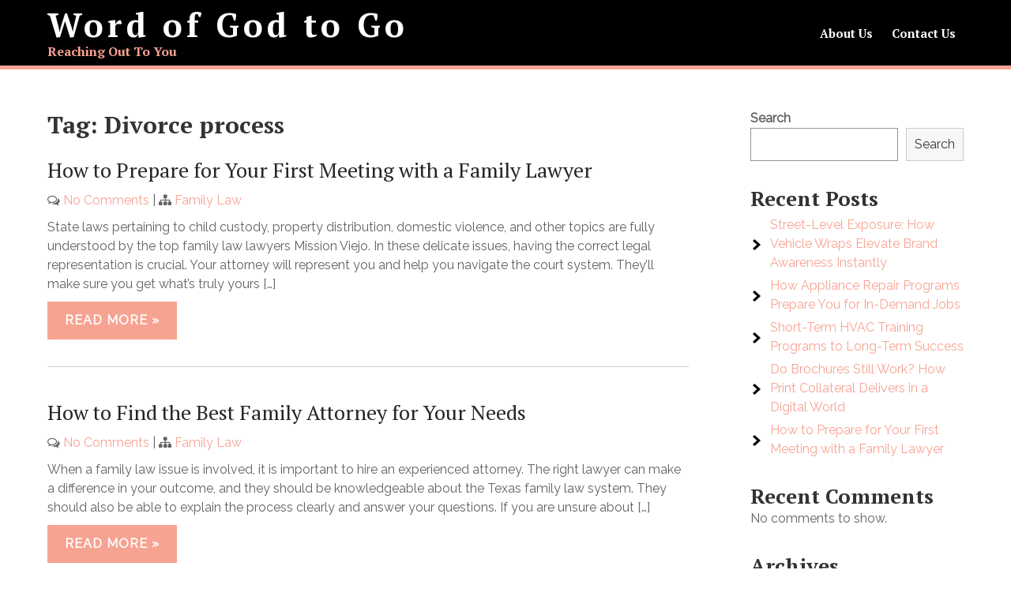

--- FILE ---
content_type: text/html; charset=UTF-8
request_url: https://www.wordofgodtogo.com/tag/divorce-process/
body_size: 9706
content:
<!DOCTYPE html>
<html lang="en-US">
<head>
<meta charset="UTF-8">
<meta name="viewport" content="width=device-width">
<link rel="profile" href="https://gmpg.org/xfn/11">
<meta name='robots' content='index, follow, max-image-preview:large, max-snippet:-1, max-video-preview:-1' />

	<!-- This site is optimized with the Yoast SEO plugin v19.1 - https://yoast.com/wordpress/plugins/seo/ -->
	<title>Divorce process Archives - Word of God to Go</title>
	<link rel="canonical" href="https://www.wordofgodtogo.com/tag/divorce-process/" />
	<meta property="og:locale" content="en_US" />
	<meta property="og:type" content="article" />
	<meta property="og:title" content="Divorce process Archives - Word of God to Go" />
	<meta property="og:url" content="https://www.wordofgodtogo.com/tag/divorce-process/" />
	<meta property="og:site_name" content="Word of God to Go" />
	<meta name="twitter:card" content="summary_large_image" />
	<script type="application/ld+json" class="yoast-schema-graph">{"@context":"https://schema.org","@graph":[{"@type":"WebSite","@id":"https://www.wordofgodtogo.com/#website","url":"https://www.wordofgodtogo.com/","name":"Word of God to Go","description":"Reaching Out To You","potentialAction":[{"@type":"SearchAction","target":{"@type":"EntryPoint","urlTemplate":"https://www.wordofgodtogo.com/?s={search_term_string}"},"query-input":"required name=search_term_string"}],"inLanguage":"en-US"},{"@type":"CollectionPage","@id":"https://www.wordofgodtogo.com/tag/divorce-process/#webpage","url":"https://www.wordofgodtogo.com/tag/divorce-process/","name":"Divorce process Archives - Word of God to Go","isPartOf":{"@id":"https://www.wordofgodtogo.com/#website"},"breadcrumb":{"@id":"https://www.wordofgodtogo.com/tag/divorce-process/#breadcrumb"},"inLanguage":"en-US","potentialAction":[{"@type":"ReadAction","target":["https://www.wordofgodtogo.com/tag/divorce-process/"]}]},{"@type":"BreadcrumbList","@id":"https://www.wordofgodtogo.com/tag/divorce-process/#breadcrumb","itemListElement":[{"@type":"ListItem","position":1,"name":"Home","item":"https://www.wordofgodtogo.com/"},{"@type":"ListItem","position":2,"name":"Divorce process"}]}]}</script>
	<!-- / Yoast SEO plugin. -->


<link rel='dns-prefetch' href='//fonts.googleapis.com' />
<link rel='dns-prefetch' href='//s.w.org' />
<link rel="alternate" type="application/rss+xml" title="Word of God to Go &raquo; Feed" href="https://www.wordofgodtogo.com/feed/" />
<link rel="alternate" type="application/rss+xml" title="Word of God to Go &raquo; Divorce process Tag Feed" href="https://www.wordofgodtogo.com/tag/divorce-process/feed/" />
<script>
window._wpemojiSettings = {"baseUrl":"https:\/\/s.w.org\/images\/core\/emoji\/14.0.0\/72x72\/","ext":".png","svgUrl":"https:\/\/s.w.org\/images\/core\/emoji\/14.0.0\/svg\/","svgExt":".svg","source":{"concatemoji":"https:\/\/www.wordofgodtogo.com\/wp-includes\/js\/wp-emoji-release.min.js?ver=6.0"}};
/*! This file is auto-generated */
!function(e,a,t){var n,r,o,i=a.createElement("canvas"),p=i.getContext&&i.getContext("2d");function s(e,t){var a=String.fromCharCode,e=(p.clearRect(0,0,i.width,i.height),p.fillText(a.apply(this,e),0,0),i.toDataURL());return p.clearRect(0,0,i.width,i.height),p.fillText(a.apply(this,t),0,0),e===i.toDataURL()}function c(e){var t=a.createElement("script");t.src=e,t.defer=t.type="text/javascript",a.getElementsByTagName("head")[0].appendChild(t)}for(o=Array("flag","emoji"),t.supports={everything:!0,everythingExceptFlag:!0},r=0;r<o.length;r++)t.supports[o[r]]=function(e){if(!p||!p.fillText)return!1;switch(p.textBaseline="top",p.font="600 32px Arial",e){case"flag":return s([127987,65039,8205,9895,65039],[127987,65039,8203,9895,65039])?!1:!s([55356,56826,55356,56819],[55356,56826,8203,55356,56819])&&!s([55356,57332,56128,56423,56128,56418,56128,56421,56128,56430,56128,56423,56128,56447],[55356,57332,8203,56128,56423,8203,56128,56418,8203,56128,56421,8203,56128,56430,8203,56128,56423,8203,56128,56447]);case"emoji":return!s([129777,127995,8205,129778,127999],[129777,127995,8203,129778,127999])}return!1}(o[r]),t.supports.everything=t.supports.everything&&t.supports[o[r]],"flag"!==o[r]&&(t.supports.everythingExceptFlag=t.supports.everythingExceptFlag&&t.supports[o[r]]);t.supports.everythingExceptFlag=t.supports.everythingExceptFlag&&!t.supports.flag,t.DOMReady=!1,t.readyCallback=function(){t.DOMReady=!0},t.supports.everything||(n=function(){t.readyCallback()},a.addEventListener?(a.addEventListener("DOMContentLoaded",n,!1),e.addEventListener("load",n,!1)):(e.attachEvent("onload",n),a.attachEvent("onreadystatechange",function(){"complete"===a.readyState&&t.readyCallback()})),(e=t.source||{}).concatemoji?c(e.concatemoji):e.wpemoji&&e.twemoji&&(c(e.twemoji),c(e.wpemoji)))}(window,document,window._wpemojiSettings);
</script>
<style>
img.wp-smiley,
img.emoji {
	display: inline !important;
	border: none !important;
	box-shadow: none !important;
	height: 1em !important;
	width: 1em !important;
	margin: 0 0.07em !important;
	vertical-align: -0.1em !important;
	background: none !important;
	padding: 0 !important;
}
</style>
	<link rel='stylesheet' id='wp-block-library-css'  href='https://www.wordofgodtogo.com/wp-includes/css/dist/block-library/style.min.css?ver=6.0' media='all' />
<style id='wp-block-library-theme-inline-css'>
.wp-block-audio figcaption{color:#555;font-size:13px;text-align:center}.is-dark-theme .wp-block-audio figcaption{color:hsla(0,0%,100%,.65)}.wp-block-code{border:1px solid #ccc;border-radius:4px;font-family:Menlo,Consolas,monaco,monospace;padding:.8em 1em}.wp-block-embed figcaption{color:#555;font-size:13px;text-align:center}.is-dark-theme .wp-block-embed figcaption{color:hsla(0,0%,100%,.65)}.blocks-gallery-caption{color:#555;font-size:13px;text-align:center}.is-dark-theme .blocks-gallery-caption{color:hsla(0,0%,100%,.65)}.wp-block-image figcaption{color:#555;font-size:13px;text-align:center}.is-dark-theme .wp-block-image figcaption{color:hsla(0,0%,100%,.65)}.wp-block-pullquote{border-top:4px solid;border-bottom:4px solid;margin-bottom:1.75em;color:currentColor}.wp-block-pullquote__citation,.wp-block-pullquote cite,.wp-block-pullquote footer{color:currentColor;text-transform:uppercase;font-size:.8125em;font-style:normal}.wp-block-quote{border-left:.25em solid;margin:0 0 1.75em;padding-left:1em}.wp-block-quote cite,.wp-block-quote footer{color:currentColor;font-size:.8125em;position:relative;font-style:normal}.wp-block-quote.has-text-align-right{border-left:none;border-right:.25em solid;padding-left:0;padding-right:1em}.wp-block-quote.has-text-align-center{border:none;padding-left:0}.wp-block-quote.is-large,.wp-block-quote.is-style-large,.wp-block-quote.is-style-plain{border:none}.wp-block-search .wp-block-search__label{font-weight:700}:where(.wp-block-group.has-background){padding:1.25em 2.375em}.wp-block-separator.has-css-opacity{opacity:.4}.wp-block-separator{border:none;border-bottom:2px solid;margin-left:auto;margin-right:auto}.wp-block-separator.has-alpha-channel-opacity{opacity:1}.wp-block-separator:not(.is-style-wide):not(.is-style-dots){width:100px}.wp-block-separator.has-background:not(.is-style-dots){border-bottom:none;height:1px}.wp-block-separator.has-background:not(.is-style-wide):not(.is-style-dots){height:2px}.wp-block-table thead{border-bottom:3px solid}.wp-block-table tfoot{border-top:3px solid}.wp-block-table td,.wp-block-table th{padding:.5em;border:1px solid;word-break:normal}.wp-block-table figcaption{color:#555;font-size:13px;text-align:center}.is-dark-theme .wp-block-table figcaption{color:hsla(0,0%,100%,.65)}.wp-block-video figcaption{color:#555;font-size:13px;text-align:center}.is-dark-theme .wp-block-video figcaption{color:hsla(0,0%,100%,.65)}.wp-block-template-part.has-background{padding:1.25em 2.375em;margin-top:0;margin-bottom:0}
</style>
<style id='global-styles-inline-css'>
body{--wp--preset--color--black: #000000;--wp--preset--color--cyan-bluish-gray: #abb8c3;--wp--preset--color--white: #ffffff;--wp--preset--color--pale-pink: #f78da7;--wp--preset--color--vivid-red: #cf2e2e;--wp--preset--color--luminous-vivid-orange: #ff6900;--wp--preset--color--luminous-vivid-amber: #fcb900;--wp--preset--color--light-green-cyan: #7bdcb5;--wp--preset--color--vivid-green-cyan: #00d084;--wp--preset--color--pale-cyan-blue: #8ed1fc;--wp--preset--color--vivid-cyan-blue: #0693e3;--wp--preset--color--vivid-purple: #9b51e0;--wp--preset--gradient--vivid-cyan-blue-to-vivid-purple: linear-gradient(135deg,rgba(6,147,227,1) 0%,rgb(155,81,224) 100%);--wp--preset--gradient--light-green-cyan-to-vivid-green-cyan: linear-gradient(135deg,rgb(122,220,180) 0%,rgb(0,208,130) 100%);--wp--preset--gradient--luminous-vivid-amber-to-luminous-vivid-orange: linear-gradient(135deg,rgba(252,185,0,1) 0%,rgba(255,105,0,1) 100%);--wp--preset--gradient--luminous-vivid-orange-to-vivid-red: linear-gradient(135deg,rgba(255,105,0,1) 0%,rgb(207,46,46) 100%);--wp--preset--gradient--very-light-gray-to-cyan-bluish-gray: linear-gradient(135deg,rgb(238,238,238) 0%,rgb(169,184,195) 100%);--wp--preset--gradient--cool-to-warm-spectrum: linear-gradient(135deg,rgb(74,234,220) 0%,rgb(151,120,209) 20%,rgb(207,42,186) 40%,rgb(238,44,130) 60%,rgb(251,105,98) 80%,rgb(254,248,76) 100%);--wp--preset--gradient--blush-light-purple: linear-gradient(135deg,rgb(255,206,236) 0%,rgb(152,150,240) 100%);--wp--preset--gradient--blush-bordeaux: linear-gradient(135deg,rgb(254,205,165) 0%,rgb(254,45,45) 50%,rgb(107,0,62) 100%);--wp--preset--gradient--luminous-dusk: linear-gradient(135deg,rgb(255,203,112) 0%,rgb(199,81,192) 50%,rgb(65,88,208) 100%);--wp--preset--gradient--pale-ocean: linear-gradient(135deg,rgb(255,245,203) 0%,rgb(182,227,212) 50%,rgb(51,167,181) 100%);--wp--preset--gradient--electric-grass: linear-gradient(135deg,rgb(202,248,128) 0%,rgb(113,206,126) 100%);--wp--preset--gradient--midnight: linear-gradient(135deg,rgb(2,3,129) 0%,rgb(40,116,252) 100%);--wp--preset--duotone--dark-grayscale: url('#wp-duotone-dark-grayscale');--wp--preset--duotone--grayscale: url('#wp-duotone-grayscale');--wp--preset--duotone--purple-yellow: url('#wp-duotone-purple-yellow');--wp--preset--duotone--blue-red: url('#wp-duotone-blue-red');--wp--preset--duotone--midnight: url('#wp-duotone-midnight');--wp--preset--duotone--magenta-yellow: url('#wp-duotone-magenta-yellow');--wp--preset--duotone--purple-green: url('#wp-duotone-purple-green');--wp--preset--duotone--blue-orange: url('#wp-duotone-blue-orange');--wp--preset--font-size--small: 13px;--wp--preset--font-size--medium: 20px;--wp--preset--font-size--large: 36px;--wp--preset--font-size--x-large: 42px;}.has-black-color{color: var(--wp--preset--color--black) !important;}.has-cyan-bluish-gray-color{color: var(--wp--preset--color--cyan-bluish-gray) !important;}.has-white-color{color: var(--wp--preset--color--white) !important;}.has-pale-pink-color{color: var(--wp--preset--color--pale-pink) !important;}.has-vivid-red-color{color: var(--wp--preset--color--vivid-red) !important;}.has-luminous-vivid-orange-color{color: var(--wp--preset--color--luminous-vivid-orange) !important;}.has-luminous-vivid-amber-color{color: var(--wp--preset--color--luminous-vivid-amber) !important;}.has-light-green-cyan-color{color: var(--wp--preset--color--light-green-cyan) !important;}.has-vivid-green-cyan-color{color: var(--wp--preset--color--vivid-green-cyan) !important;}.has-pale-cyan-blue-color{color: var(--wp--preset--color--pale-cyan-blue) !important;}.has-vivid-cyan-blue-color{color: var(--wp--preset--color--vivid-cyan-blue) !important;}.has-vivid-purple-color{color: var(--wp--preset--color--vivid-purple) !important;}.has-black-background-color{background-color: var(--wp--preset--color--black) !important;}.has-cyan-bluish-gray-background-color{background-color: var(--wp--preset--color--cyan-bluish-gray) !important;}.has-white-background-color{background-color: var(--wp--preset--color--white) !important;}.has-pale-pink-background-color{background-color: var(--wp--preset--color--pale-pink) !important;}.has-vivid-red-background-color{background-color: var(--wp--preset--color--vivid-red) !important;}.has-luminous-vivid-orange-background-color{background-color: var(--wp--preset--color--luminous-vivid-orange) !important;}.has-luminous-vivid-amber-background-color{background-color: var(--wp--preset--color--luminous-vivid-amber) !important;}.has-light-green-cyan-background-color{background-color: var(--wp--preset--color--light-green-cyan) !important;}.has-vivid-green-cyan-background-color{background-color: var(--wp--preset--color--vivid-green-cyan) !important;}.has-pale-cyan-blue-background-color{background-color: var(--wp--preset--color--pale-cyan-blue) !important;}.has-vivid-cyan-blue-background-color{background-color: var(--wp--preset--color--vivid-cyan-blue) !important;}.has-vivid-purple-background-color{background-color: var(--wp--preset--color--vivid-purple) !important;}.has-black-border-color{border-color: var(--wp--preset--color--black) !important;}.has-cyan-bluish-gray-border-color{border-color: var(--wp--preset--color--cyan-bluish-gray) !important;}.has-white-border-color{border-color: var(--wp--preset--color--white) !important;}.has-pale-pink-border-color{border-color: var(--wp--preset--color--pale-pink) !important;}.has-vivid-red-border-color{border-color: var(--wp--preset--color--vivid-red) !important;}.has-luminous-vivid-orange-border-color{border-color: var(--wp--preset--color--luminous-vivid-orange) !important;}.has-luminous-vivid-amber-border-color{border-color: var(--wp--preset--color--luminous-vivid-amber) !important;}.has-light-green-cyan-border-color{border-color: var(--wp--preset--color--light-green-cyan) !important;}.has-vivid-green-cyan-border-color{border-color: var(--wp--preset--color--vivid-green-cyan) !important;}.has-pale-cyan-blue-border-color{border-color: var(--wp--preset--color--pale-cyan-blue) !important;}.has-vivid-cyan-blue-border-color{border-color: var(--wp--preset--color--vivid-cyan-blue) !important;}.has-vivid-purple-border-color{border-color: var(--wp--preset--color--vivid-purple) !important;}.has-vivid-cyan-blue-to-vivid-purple-gradient-background{background: var(--wp--preset--gradient--vivid-cyan-blue-to-vivid-purple) !important;}.has-light-green-cyan-to-vivid-green-cyan-gradient-background{background: var(--wp--preset--gradient--light-green-cyan-to-vivid-green-cyan) !important;}.has-luminous-vivid-amber-to-luminous-vivid-orange-gradient-background{background: var(--wp--preset--gradient--luminous-vivid-amber-to-luminous-vivid-orange) !important;}.has-luminous-vivid-orange-to-vivid-red-gradient-background{background: var(--wp--preset--gradient--luminous-vivid-orange-to-vivid-red) !important;}.has-very-light-gray-to-cyan-bluish-gray-gradient-background{background: var(--wp--preset--gradient--very-light-gray-to-cyan-bluish-gray) !important;}.has-cool-to-warm-spectrum-gradient-background{background: var(--wp--preset--gradient--cool-to-warm-spectrum) !important;}.has-blush-light-purple-gradient-background{background: var(--wp--preset--gradient--blush-light-purple) !important;}.has-blush-bordeaux-gradient-background{background: var(--wp--preset--gradient--blush-bordeaux) !important;}.has-luminous-dusk-gradient-background{background: var(--wp--preset--gradient--luminous-dusk) !important;}.has-pale-ocean-gradient-background{background: var(--wp--preset--gradient--pale-ocean) !important;}.has-electric-grass-gradient-background{background: var(--wp--preset--gradient--electric-grass) !important;}.has-midnight-gradient-background{background: var(--wp--preset--gradient--midnight) !important;}.has-small-font-size{font-size: var(--wp--preset--font-size--small) !important;}.has-medium-font-size{font-size: var(--wp--preset--font-size--medium) !important;}.has-large-font-size{font-size: var(--wp--preset--font-size--large) !important;}.has-x-large-font-size{font-size: var(--wp--preset--font-size--x-large) !important;}
</style>
<link rel='stylesheet' id='healing-lite-font-css'  href='https://fonts.googleapis.com/css?family=Raleway%7CPT+Serif%3A400%2C700%7CMr+De+Haviland&#038;ver=6.0' media='all' />
<link rel='stylesheet' id='healing-lite-basic-style-css'  href='https://www.wordofgodtogo.com/wp-content/themes/healing-lite/style.css?ver=6.0' media='all' />
<link rel='stylesheet' id='healing-lite-responsive-style-css'  href='https://www.wordofgodtogo.com/wp-content/themes/healing-lite/css/theme-responsive.css?ver=6.0' media='all' />
<link rel='stylesheet' id='nivo-style-css'  href='https://www.wordofgodtogo.com/wp-content/themes/healing-lite/css/nivo-slider.css?ver=6.0' media='all' />
<link rel='stylesheet' id='font-awesome-style-css'  href='https://www.wordofgodtogo.com/wp-content/themes/healing-lite/css/font-awesome.css?ver=6.0' media='all' />
<script src='https://www.wordofgodtogo.com/wp-includes/js/jquery/jquery.min.js?ver=3.6.0' id='jquery-core-js'></script>
<script src='https://www.wordofgodtogo.com/wp-includes/js/jquery/jquery-migrate.min.js?ver=3.3.2' id='jquery-migrate-js'></script>
<script src='https://www.wordofgodtogo.com/wp-content/themes/healing-lite/js/jquery.nivo.slider.js?ver=6.0' id='jquery-nivo-slider-js-js'></script>
<script src='https://www.wordofgodtogo.com/wp-content/themes/healing-lite/js/custom.js?ver=6.0' id='healing-lite-customscripts-js'></script>
<link rel="https://api.w.org/" href="https://www.wordofgodtogo.com/wp-json/" /><link rel="alternate" type="application/json" href="https://www.wordofgodtogo.com/wp-json/wp/v2/tags/129" /><link rel="EditURI" type="application/rsd+xml" title="RSD" href="https://www.wordofgodtogo.com/xmlrpc.php?rsd" />
<link rel="wlwmanifest" type="application/wlwmanifest+xml" href="https://www.wordofgodtogo.com/wp-includes/wlwmanifest.xml" /> 
<meta name="generator" content="WordPress 6.0" />
<style>
	#header{
		background-color:#000000;
	}
	a,
	.tm_client strong,
	.postmeta a:hover,
	.blog-post h3.entry-title,
	a.blog-more:hover,
	#commentform input#submit,
	input.search-submit,
	.blog-date .date,
	p.site-description,
	.sitenav ul li.current_page_item a,
	.sitenav ul li a:hover,
	.sitenav ul li.current_page_item ul li a:hover,
	h2.section_title span,
	h4.section_sub_title{
		color:#f7a392;
	}
	h3.widget-title,
	.nav-links .page-numbers.current,
	.nav-links a:hover,
	p.form-submit input[type="submit"],
	input[type="submit"].search-submit,
	.nivo-controlNav a,
	.heal-slider .inner-caption .sliderbtn,
	.read-more a{
		background-color:#f7a392;
	}
	#header,
	h2.section_title span:before,
	h2.section_title span:after{
		border-color:#f7a392;
	}
	a:hover,
	#sidebar ul li a:hover{
		color:#333333;
	}
	input[type="submit"].search-submit:hover,
	input[type="submit"].search-submit:focus,
	.nav-links .page-numbers,
	.heal-slider .inner-caption .sliderbtn:hover,
	.read-more a:hover,
	.nivo-controlNav a.active{
		background-color:#333333;
	}
	.copyright-wrapper{
		background-color:#333333;
	}
</style>
	<style type="text/css">
			#header{
			background-image: url();
			background-position: center top;
		}
		h1.site-title a { color:#ffffff;}
		
	</style>
	</head>

<body class="archive tag tag-divorce-process tag-129 wp-embed-responsive">
<svg xmlns="http://www.w3.org/2000/svg" viewBox="0 0 0 0" width="0" height="0" focusable="false" role="none" style="visibility: hidden; position: absolute; left: -9999px; overflow: hidden;" ><defs><filter id="wp-duotone-dark-grayscale"><feColorMatrix color-interpolation-filters="sRGB" type="matrix" values=" .299 .587 .114 0 0 .299 .587 .114 0 0 .299 .587 .114 0 0 .299 .587 .114 0 0 " /><feComponentTransfer color-interpolation-filters="sRGB" ><feFuncR type="table" tableValues="0 0.49803921568627" /><feFuncG type="table" tableValues="0 0.49803921568627" /><feFuncB type="table" tableValues="0 0.49803921568627" /><feFuncA type="table" tableValues="1 1" /></feComponentTransfer><feComposite in2="SourceGraphic" operator="in" /></filter></defs></svg><svg xmlns="http://www.w3.org/2000/svg" viewBox="0 0 0 0" width="0" height="0" focusable="false" role="none" style="visibility: hidden; position: absolute; left: -9999px; overflow: hidden;" ><defs><filter id="wp-duotone-grayscale"><feColorMatrix color-interpolation-filters="sRGB" type="matrix" values=" .299 .587 .114 0 0 .299 .587 .114 0 0 .299 .587 .114 0 0 .299 .587 .114 0 0 " /><feComponentTransfer color-interpolation-filters="sRGB" ><feFuncR type="table" tableValues="0 1" /><feFuncG type="table" tableValues="0 1" /><feFuncB type="table" tableValues="0 1" /><feFuncA type="table" tableValues="1 1" /></feComponentTransfer><feComposite in2="SourceGraphic" operator="in" /></filter></defs></svg><svg xmlns="http://www.w3.org/2000/svg" viewBox="0 0 0 0" width="0" height="0" focusable="false" role="none" style="visibility: hidden; position: absolute; left: -9999px; overflow: hidden;" ><defs><filter id="wp-duotone-purple-yellow"><feColorMatrix color-interpolation-filters="sRGB" type="matrix" values=" .299 .587 .114 0 0 .299 .587 .114 0 0 .299 .587 .114 0 0 .299 .587 .114 0 0 " /><feComponentTransfer color-interpolation-filters="sRGB" ><feFuncR type="table" tableValues="0.54901960784314 0.98823529411765" /><feFuncG type="table" tableValues="0 1" /><feFuncB type="table" tableValues="0.71764705882353 0.25490196078431" /><feFuncA type="table" tableValues="1 1" /></feComponentTransfer><feComposite in2="SourceGraphic" operator="in" /></filter></defs></svg><svg xmlns="http://www.w3.org/2000/svg" viewBox="0 0 0 0" width="0" height="0" focusable="false" role="none" style="visibility: hidden; position: absolute; left: -9999px; overflow: hidden;" ><defs><filter id="wp-duotone-blue-red"><feColorMatrix color-interpolation-filters="sRGB" type="matrix" values=" .299 .587 .114 0 0 .299 .587 .114 0 0 .299 .587 .114 0 0 .299 .587 .114 0 0 " /><feComponentTransfer color-interpolation-filters="sRGB" ><feFuncR type="table" tableValues="0 1" /><feFuncG type="table" tableValues="0 0.27843137254902" /><feFuncB type="table" tableValues="0.5921568627451 0.27843137254902" /><feFuncA type="table" tableValues="1 1" /></feComponentTransfer><feComposite in2="SourceGraphic" operator="in" /></filter></defs></svg><svg xmlns="http://www.w3.org/2000/svg" viewBox="0 0 0 0" width="0" height="0" focusable="false" role="none" style="visibility: hidden; position: absolute; left: -9999px; overflow: hidden;" ><defs><filter id="wp-duotone-midnight"><feColorMatrix color-interpolation-filters="sRGB" type="matrix" values=" .299 .587 .114 0 0 .299 .587 .114 0 0 .299 .587 .114 0 0 .299 .587 .114 0 0 " /><feComponentTransfer color-interpolation-filters="sRGB" ><feFuncR type="table" tableValues="0 0" /><feFuncG type="table" tableValues="0 0.64705882352941" /><feFuncB type="table" tableValues="0 1" /><feFuncA type="table" tableValues="1 1" /></feComponentTransfer><feComposite in2="SourceGraphic" operator="in" /></filter></defs></svg><svg xmlns="http://www.w3.org/2000/svg" viewBox="0 0 0 0" width="0" height="0" focusable="false" role="none" style="visibility: hidden; position: absolute; left: -9999px; overflow: hidden;" ><defs><filter id="wp-duotone-magenta-yellow"><feColorMatrix color-interpolation-filters="sRGB" type="matrix" values=" .299 .587 .114 0 0 .299 .587 .114 0 0 .299 .587 .114 0 0 .299 .587 .114 0 0 " /><feComponentTransfer color-interpolation-filters="sRGB" ><feFuncR type="table" tableValues="0.78039215686275 1" /><feFuncG type="table" tableValues="0 0.94901960784314" /><feFuncB type="table" tableValues="0.35294117647059 0.47058823529412" /><feFuncA type="table" tableValues="1 1" /></feComponentTransfer><feComposite in2="SourceGraphic" operator="in" /></filter></defs></svg><svg xmlns="http://www.w3.org/2000/svg" viewBox="0 0 0 0" width="0" height="0" focusable="false" role="none" style="visibility: hidden; position: absolute; left: -9999px; overflow: hidden;" ><defs><filter id="wp-duotone-purple-green"><feColorMatrix color-interpolation-filters="sRGB" type="matrix" values=" .299 .587 .114 0 0 .299 .587 .114 0 0 .299 .587 .114 0 0 .299 .587 .114 0 0 " /><feComponentTransfer color-interpolation-filters="sRGB" ><feFuncR type="table" tableValues="0.65098039215686 0.40392156862745" /><feFuncG type="table" tableValues="0 1" /><feFuncB type="table" tableValues="0.44705882352941 0.4" /><feFuncA type="table" tableValues="1 1" /></feComponentTransfer><feComposite in2="SourceGraphic" operator="in" /></filter></defs></svg><svg xmlns="http://www.w3.org/2000/svg" viewBox="0 0 0 0" width="0" height="0" focusable="false" role="none" style="visibility: hidden; position: absolute; left: -9999px; overflow: hidden;" ><defs><filter id="wp-duotone-blue-orange"><feColorMatrix color-interpolation-filters="sRGB" type="matrix" values=" .299 .587 .114 0 0 .299 .587 .114 0 0 .299 .587 .114 0 0 .299 .587 .114 0 0 " /><feComponentTransfer color-interpolation-filters="sRGB" ><feFuncR type="table" tableValues="0.098039215686275 1" /><feFuncG type="table" tableValues="0 0.66274509803922" /><feFuncB type="table" tableValues="0.84705882352941 0.41960784313725" /><feFuncA type="table" tableValues="1 1" /></feComponentTransfer><feComposite in2="SourceGraphic" operator="in" /></filter></defs></svg><a class="skip-link screen-reader-text" href="#sitemain">
	Skip to content</a>

<header id="header" class="header">
	<div class="container">
		<div class="flex-box">
			<div class="head-left">
				<div class="site-logo">
										<div class="site-title-desc">
						<h1 class="site-title">
							<a href="https://www.wordofgodtogo.com/" rel="home">Word of God to Go</a>
						</h1>
						<p class="site-description">Reaching Out To You</p>					</div><!-- site-title-desc -->
				</div><!-- site-logo -->
			</div>
			<div class="head-right">
				<div class="toggle">
					<a class="toggleMenu" href="#">Menu</a>
				</div><!-- toggle --> 	
				<nav id="main-navigation" class="site-navigation primary-navigation sitenav" role="navigation">		
					<div class="menu"><ul>
<li class="page_item page-item-7"><a href="https://www.wordofgodtogo.com/about-us/">About Us</a></li>
<li class="page_item page-item-10"><a href="https://www.wordofgodtogo.com/contact-us/">Contact Us</a></li>
</ul></div>
				</nav>
			</div><!-- header right -->
			
		</div><!-- flex-box -->
	</div><!-- inner -->
</header><!-- header -->  <div class="main-container">
<div class="content-area">
    <div class="middle-align content_sidebar">
        <div class="site-main" id="sitemain">
			                <header class="page-header">
                        <h1 class="page-title">Tag: <span>Divorce process</span></h1>                </header><!-- .page-header -->
				                                    <div class="blog-post-repeat">
    <article id="post-238" class="post-238 post type-post status-publish format-standard hentry category-family-law tag-child-custody-attorney tag-child-support-lawyer tag-divorce tag-divorce-attorney tag-divorce-process tag-domestic-violence-attorney tag-family-lawyer tag-fathers-rights-attorney tag-getting-a-divorce">
        <header class="entry-header">
            <h2 class="entry-title"><a href="https://www.wordofgodtogo.com/how-to-prepare-for-your-first-meeting-with-a-family-lawyer/" rel="bookmark">How to Prepare for Your First Meeting with a Family Lawyer</a></h2>
                            <div class="postmeta">
                    <div class="post-comment"> <i class="fa fa-comments-o" aria-hidden="true"></i> <a href="https://www.wordofgodtogo.com/how-to-prepare-for-your-first-meeting-with-a-family-lawyer/#respond">No Comments</a></div>
                    <div class="post-categories"> | <i class="fa fa-sitemap" aria-hidden="true"></i> <a href="https://www.wordofgodtogo.com/category/family-law/" rel="category tag">Family Law</a></div>
                    <div class="clear"></div>
                </div><!-- postmeta -->
            	        	            <div class="post-thumb">	                    </div><!-- post-thumb -->
        </header><!-- .entry-header -->
    
                    <div class="entry-summary">
                <p>State laws pertaining to child custody, property distribution, domestic violence, and other topics are fully understood by the top family law lawyers Mission Viejo. In these delicate issues, having the correct legal representation is crucial. Your attorney will represent you and help you navigate the court system. They&#8217;ll make sure you get what&#8217;s truly yours [&hellip;]</p>
                <p class="read-more"><a href="https://www.wordofgodtogo.com/how-to-prepare-for-your-first-meeting-with-a-family-lawyer/">Read More &raquo;</a></p>
            </div><!-- .entry-summary -->
            </article><!-- #post-## -->
    <div class="spacer20"></div>
</div><!-- blog-post-repeat -->                                    <div class="blog-post-repeat">
    <article id="post-137" class="post-137 post type-post status-publish format-standard hentry category-family-law tag-child-custody-attorney tag-child-support-lawyer tag-divorce tag-divorce-attorney tag-divorce-process tag-domestic-violence-attorney tag-family-lawyer tag-fathers-rights-attorney tag-getting-a-divorce">
        <header class="entry-header">
            <h2 class="entry-title"><a href="https://www.wordofgodtogo.com/how-to-find-the-best-family-attorney-for-your-needs/" rel="bookmark">How to Find the Best Family Attorney for Your Needs</a></h2>
                            <div class="postmeta">
                    <div class="post-comment"> <i class="fa fa-comments-o" aria-hidden="true"></i> <a href="https://www.wordofgodtogo.com/how-to-find-the-best-family-attorney-for-your-needs/#respond">No Comments</a></div>
                    <div class="post-categories"> | <i class="fa fa-sitemap" aria-hidden="true"></i> <a href="https://www.wordofgodtogo.com/category/family-law/" rel="category tag">Family Law</a></div>
                    <div class="clear"></div>
                </div><!-- postmeta -->
            	        	            <div class="post-thumb">	                    </div><!-- post-thumb -->
        </header><!-- .entry-header -->
    
                    <div class="entry-summary">
                <p>When a family law issue is involved, it is important to hire an experienced attorney. The right lawyer can make a difference in your outcome, and they should be knowledgeable about the Texas family law system. They should also be able to explain the process clearly and answer your questions. If you are unsure about [&hellip;]</p>
                <p class="read-more"><a href="https://www.wordofgodtogo.com/how-to-find-the-best-family-attorney-for-your-needs/">Read More &raquo;</a></p>
            </div><!-- .entry-summary -->
            </article><!-- #post-## -->
    <div class="spacer20"></div>
</div><!-- blog-post-repeat -->                                    <div class="blog-post-repeat">
    <article id="post-122" class="post-122 post type-post status-publish format-standard hentry category-family-law tag-child-custody-attorney tag-child-support-lawyer tag-divorce tag-divorce-attorney tag-divorce-process tag-domestic-violence-attorney tag-family-lawyer tag-fathers-rights-attorney tag-getting-a-divorce">
        <header class="entry-header">
            <h2 class="entry-title"><a href="https://www.wordofgodtogo.com/how-to-choose-the-right-family-attorney-for-your-needs/" rel="bookmark">How to Choose the Right Family Attorney for Your Needs</a></h2>
                            <div class="postmeta">
                    <div class="post-comment"> <i class="fa fa-comments-o" aria-hidden="true"></i> <a href="https://www.wordofgodtogo.com/how-to-choose-the-right-family-attorney-for-your-needs/#respond">No Comments</a></div>
                    <div class="post-categories"> | <i class="fa fa-sitemap" aria-hidden="true"></i> <a href="https://www.wordofgodtogo.com/category/family-law/" rel="category tag">Family Law</a></div>
                    <div class="clear"></div>
                </div><!-- postmeta -->
            	        	            <div class="post-thumb">	                    </div><!-- post-thumb -->
        </header><!-- .entry-header -->
    
                    <div class="entry-summary">
                <p>&nbsp; The end of a marriage is an emotionally draining process. It can also be financially expensive when assets are split, and alimony may be required to support one of the spouses while moving forward in life. A number of people are averse to hiring a divorce lawyer, as they see it as just another [&hellip;]</p>
                <p class="read-more"><a href="https://www.wordofgodtogo.com/how-to-choose-the-right-family-attorney-for-your-needs/">Read More &raquo;</a></p>
            </div><!-- .entry-summary -->
            </article><!-- #post-## -->
    <div class="spacer20"></div>
</div><!-- blog-post-repeat -->                                    <div class="blog-post-repeat">
    <article id="post-116" class="post-116 post type-post status-publish format-standard hentry category-family-law tag-child-custody-attorney tag-child-support-lawyer tag-divorce tag-divorce-attorney tag-divorce-process tag-domestic-violence-attorney tag-family-lawyer tag-fathers-rights-attorney tag-getting-a-divorce">
        <header class="entry-header">
            <h2 class="entry-title"><a href="https://www.wordofgodtogo.com/the-effect-of-choosing-a-good-family-law-attorney-to-help-you/" rel="bookmark">The Effect of Choosing a Good Family Law Attorney To Help You</a></h2>
                            <div class="postmeta">
                    <div class="post-comment"> <i class="fa fa-comments-o" aria-hidden="true"></i> <a href="https://www.wordofgodtogo.com/the-effect-of-choosing-a-good-family-law-attorney-to-help-you/#respond">No Comments</a></div>
                    <div class="post-categories"> | <i class="fa fa-sitemap" aria-hidden="true"></i> <a href="https://www.wordofgodtogo.com/category/family-law/" rel="category tag">Family Law</a></div>
                    <div class="clear"></div>
                </div><!-- postmeta -->
            	        	            <div class="post-thumb">	                    </div><!-- post-thumb -->
        </header><!-- .entry-header -->
    
                    <div class="entry-summary">
                <p>When dealing with a family law issue such as divorce, child custody, support or reproductive rights, you need a competent and compassionate attorney. However, many people spend less time and effort finding the right attorney to work with than they do on their plumber, hairdresser or landscaper. Choosing the right attorney can have significant consequences [&hellip;]</p>
                <p class="read-more"><a href="https://www.wordofgodtogo.com/the-effect-of-choosing-a-good-family-law-attorney-to-help-you/">Read More &raquo;</a></p>
            </div><!-- .entry-summary -->
            </article><!-- #post-## -->
    <div class="spacer20"></div>
</div><!-- blog-post-repeat -->                                    <div class="blog-post-repeat">
    <article id="post-83" class="post-83 post type-post status-publish format-standard hentry category-family-law tag-child-custody-attorney tag-child-support-lawyer tag-divorce tag-divorce-attorney tag-divorce-process tag-domestic-violence-attorney tag-family-lawyer tag-fathers-rights-attorney tag-getting-a-divorce">
        <header class="entry-header">
            <h2 class="entry-title"><a href="https://www.wordofgodtogo.com/why-hire-a-bankruptcy-attorney/" rel="bookmark">Why Hire a Bankruptcy Attorney?</a></h2>
                            <div class="postmeta">
                    <div class="post-comment"> <i class="fa fa-comments-o" aria-hidden="true"></i> <a href="https://www.wordofgodtogo.com/why-hire-a-bankruptcy-attorney/#respond">No Comments</a></div>
                    <div class="post-categories"> | <i class="fa fa-sitemap" aria-hidden="true"></i> <a href="https://www.wordofgodtogo.com/category/family-law/" rel="category tag">Family Law</a></div>
                    <div class="clear"></div>
                </div><!-- postmeta -->
            	        	            <div class="post-thumb">	                    </div><!-- post-thumb -->
        </header><!-- .entry-header -->
    
                    <div class="entry-summary">
                <p>If you&#8217;re struggling to keep up with your bills, you might want to consider hiring a Phoenix bankruptcy attorney. They can help you get a fresh start and eliminate your debt. In addition, you can rest easy knowing that your credit score won&#8217;t be negatively impacted. Choosing the right attorney can make the whole process [&hellip;]</p>
                <p class="read-more"><a href="https://www.wordofgodtogo.com/why-hire-a-bankruptcy-attorney/">Read More &raquo;</a></p>
            </div><!-- .entry-summary -->
            </article><!-- #post-## -->
    <div class="spacer20"></div>
</div><!-- blog-post-repeat -->                                    <div class="blog-post-repeat">
    <article id="post-71" class="post-71 post type-post status-publish format-standard hentry category-family-law tag-child-custody-attorney tag-child-support-lawyer tag-divorce tag-divorce-attorney tag-divorce-process tag-domestic-violence-attorney tag-family-lawyer tag-fathers-rights-attorney tag-getting-a-divorce">
        <header class="entry-header">
            <h2 class="entry-title"><a href="https://www.wordofgodtogo.com/child-custody-lawyer-learning-how-to-navigate-this-complicated-legal-process/" rel="bookmark">Child Custody Lawyer &#8211; Learning How To Navigate This Complicated Legal Process</a></h2>
                            <div class="postmeta">
                    <div class="post-comment"> <i class="fa fa-comments-o" aria-hidden="true"></i> <a href="https://www.wordofgodtogo.com/child-custody-lawyer-learning-how-to-navigate-this-complicated-legal-process/#respond">No Comments</a></div>
                    <div class="post-categories"> | <i class="fa fa-sitemap" aria-hidden="true"></i> <a href="https://www.wordofgodtogo.com/category/family-law/" rel="category tag">Family Law</a></div>
                    <div class="clear"></div>
                </div><!-- postmeta -->
            	        	            <div class="post-thumb">	                    </div><!-- post-thumb -->
        </header><!-- .entry-header -->
    
                    <div class="entry-summary">
                <p>Child custody is an emotional issue for everyone involved. Parents must learn how to navigate this complicated legal process. A child custody lawyer can help you understand your rights and make sure the court order is in your child&#8217;s best interest. The court will consider a number of factors before deciding on a final arrangement. [&hellip;]</p>
                <p class="read-more"><a href="https://www.wordofgodtogo.com/child-custody-lawyer-learning-how-to-navigate-this-complicated-legal-process/">Read More &raquo;</a></p>
            </div><!-- .entry-summary -->
            </article><!-- #post-## -->
    <div class="spacer20"></div>
</div><!-- blog-post-repeat -->                                    <div class="blog-post-repeat">
    <article id="post-56" class="post-56 post type-post status-publish format-standard hentry category-family-law tag-child-custody-attorney tag-child-support-lawyer tag-divorce tag-divorce-attorney tag-divorce-process tag-domestic-violence-attorney tag-fathers-rights-attorney tag-getting-a-divorce">
        <header class="entry-header">
            <h2 class="entry-title"><a href="https://www.wordofgodtogo.com/things-to-consider-when-choosing-a-child-support-attorney/" rel="bookmark">Things To Consider When Choosing a Child Support Attorney</a></h2>
                            <div class="postmeta">
                    <div class="post-comment"> <i class="fa fa-comments-o" aria-hidden="true"></i> <a href="https://www.wordofgodtogo.com/things-to-consider-when-choosing-a-child-support-attorney/#respond">No Comments</a></div>
                    <div class="post-categories"> | <i class="fa fa-sitemap" aria-hidden="true"></i> <a href="https://www.wordofgodtogo.com/category/family-law/" rel="category tag">Family Law</a></div>
                    <div class="clear"></div>
                </div><!-- postmeta -->
            	        	            <div class="post-thumb">	                    </div><!-- post-thumb -->
        </header><!-- .entry-header -->
    
                    <div class="entry-summary">
                <p>Choosing a Santa Ana child support attorney can help you get a fair child support award. The amount of child support you receive should take into consideration the needs of your child and the finances of both parents. The amount can be used for their health care, education, or other needs. This may include reimbursement [&hellip;]</p>
                <p class="read-more"><a href="https://www.wordofgodtogo.com/things-to-consider-when-choosing-a-child-support-attorney/">Read More &raquo;</a></p>
            </div><!-- .entry-summary -->
            </article><!-- #post-## -->
    <div class="spacer20"></div>
</div><!-- blog-post-repeat -->                                                    </div>
        <div id="sidebar">
    
    <aside id="block-2" class="widget widget_block widget_search"><form role="search" method="get" action="https://www.wordofgodtogo.com/" class="wp-block-search__button-outside wp-block-search__text-button wp-block-search"><label for="wp-block-search__input-1" class="wp-block-search__label">Search</label><div class="wp-block-search__inside-wrapper " ><input type="search" id="wp-block-search__input-1" class="wp-block-search__input " name="s" value="" placeholder=""  required /><button type="submit" class="wp-block-search__button  "  >Search</button></div></form></aside><aside id="block-3" class="widget widget_block"><div class="wp-container-1 wp-block-group"><div class="wp-block-group__inner-container"><h2>Recent Posts</h2><ul class="wp-block-latest-posts__list wp-block-latest-posts"><li><a class="wp-block-latest-posts__post-title" href="https://www.wordofgodtogo.com/street-level-exposure-how-vehicle-wraps-elevate-brand-awareness-instantly/">Street-Level Exposure: How Vehicle Wraps Elevate Brand Awareness Instantly</a></li>
<li><a class="wp-block-latest-posts__post-title" href="https://www.wordofgodtogo.com/how-appliance-repair-programs-prepare-you-for-in-demand-jobs/">How Appliance Repair Programs Prepare You for In-Demand Jobs</a></li>
<li><a class="wp-block-latest-posts__post-title" href="https://www.wordofgodtogo.com/short-term-hvac-training-programs-to-long-term-success/">Short-Term HVAC Training Programs to Long-Term Success</a></li>
<li><a class="wp-block-latest-posts__post-title" href="https://www.wordofgodtogo.com/do-brochures-still-work-how-print-collateral-delivers-in-a-digital-world/">Do Brochures Still Work? How Print Collateral Delivers in a Digital World</a></li>
<li><a class="wp-block-latest-posts__post-title" href="https://www.wordofgodtogo.com/how-to-prepare-for-your-first-meeting-with-a-family-lawyer/">How to Prepare for Your First Meeting with a Family Lawyer</a></li>
</ul></div></div></aside><aside id="block-4" class="widget widget_block"><div class="wp-container-2 wp-block-group"><div class="wp-block-group__inner-container"><h2>Recent Comments</h2><div class="no-comments wp-block-latest-comments">No comments to show.</div></div></div></aside><aside id="block-5" class="widget widget_block"><div class="wp-container-3 wp-block-group"><div class="wp-block-group__inner-container"><h2>Archives</h2><ul class=" wp-block-archives-list wp-block-archives">	<li><a href='https://www.wordofgodtogo.com/2025/11/'>November 2025</a></li>
	<li><a href='https://www.wordofgodtogo.com/2025/08/'>August 2025</a></li>
	<li><a href='https://www.wordofgodtogo.com/2025/06/'>June 2025</a></li>
	<li><a href='https://www.wordofgodtogo.com/2025/02/'>February 2025</a></li>
	<li><a href='https://www.wordofgodtogo.com/2025/01/'>January 2025</a></li>
	<li><a href='https://www.wordofgodtogo.com/2024/11/'>November 2024</a></li>
	<li><a href='https://www.wordofgodtogo.com/2024/10/'>October 2024</a></li>
	<li><a href='https://www.wordofgodtogo.com/2024/09/'>September 2024</a></li>
	<li><a href='https://www.wordofgodtogo.com/2024/07/'>July 2024</a></li>
	<li><a href='https://www.wordofgodtogo.com/2024/06/'>June 2024</a></li>
	<li><a href='https://www.wordofgodtogo.com/2024/04/'>April 2024</a></li>
	<li><a href='https://www.wordofgodtogo.com/2024/03/'>March 2024</a></li>
	<li><a href='https://www.wordofgodtogo.com/2024/02/'>February 2024</a></li>
	<li><a href='https://www.wordofgodtogo.com/2024/01/'>January 2024</a></li>
	<li><a href='https://www.wordofgodtogo.com/2023/12/'>December 2023</a></li>
	<li><a href='https://www.wordofgodtogo.com/2023/11/'>November 2023</a></li>
	<li><a href='https://www.wordofgodtogo.com/2023/10/'>October 2023</a></li>
	<li><a href='https://www.wordofgodtogo.com/2023/06/'>June 2023</a></li>
	<li><a href='https://www.wordofgodtogo.com/2023/05/'>May 2023</a></li>
	<li><a href='https://www.wordofgodtogo.com/2023/04/'>April 2023</a></li>
	<li><a href='https://www.wordofgodtogo.com/2023/03/'>March 2023</a></li>
	<li><a href='https://www.wordofgodtogo.com/2023/02/'>February 2023</a></li>
	<li><a href='https://www.wordofgodtogo.com/2023/01/'>January 2023</a></li>
	<li><a href='https://www.wordofgodtogo.com/2022/12/'>December 2022</a></li>
	<li><a href='https://www.wordofgodtogo.com/2022/11/'>November 2022</a></li>
	<li><a href='https://www.wordofgodtogo.com/2022/10/'>October 2022</a></li>
	<li><a href='https://www.wordofgodtogo.com/2022/09/'>September 2022</a></li>
	<li><a href='https://www.wordofgodtogo.com/2022/08/'>August 2022</a></li>
	<li><a href='https://www.wordofgodtogo.com/2022/07/'>July 2022</a></li>
	<li><a href='https://www.wordofgodtogo.com/2022/06/'>June 2022</a></li>
</ul></div></div></aside><aside id="block-6" class="widget widget_block"><div class="wp-container-4 wp-block-group"><div class="wp-block-group__inner-container"><h2>Categories</h2><ul class="wp-block-categories-list wp-block-categories">	<li class="cat-item cat-item-96"><a href="https://www.wordofgodtogo.com/category/business-advertising/">Business/Advertising</a>
</li>
	<li class="cat-item cat-item-167"><a href="https://www.wordofgodtogo.com/category/cleaning-maintenance/">Cleaning Maintenance</a>
</li>
	<li class="cat-item cat-item-81"><a href="https://www.wordofgodtogo.com/category/criminal-law/">Criminal Law</a>
</li>
	<li class="cat-item cat-item-3"><a href="https://www.wordofgodtogo.com/category/debt-relief/">Debt Relief</a>
</li>
	<li class="cat-item cat-item-276"><a href="https://www.wordofgodtogo.com/category/dock-building-repair/">Dock Building &amp; Repair</a>
</li>
	<li class="cat-item cat-item-338"><a href="https://www.wordofgodtogo.com/category/education/">Education</a>
</li>
	<li class="cat-item cat-item-126"><a href="https://www.wordofgodtogo.com/category/family-law/">Family Law</a>
</li>
	<li class="cat-item cat-item-14"><a href="https://www.wordofgodtogo.com/category/graphic-design-and-printing/">Graphic Design and Printing</a>
</li>
	<li class="cat-item cat-item-142"><a href="https://www.wordofgodtogo.com/category/health/">Health</a>
</li>
	<li class="cat-item cat-item-52"><a href="https://www.wordofgodtogo.com/category/home-lifestyle/">Home &amp; Lifestyle</a>
</li>
	<li class="cat-item cat-item-29"><a href="https://www.wordofgodtogo.com/category/home-and-commercial-painting/">Home and Commercial Painting</a>
</li>
	<li class="cat-item cat-item-211"><a href="https://www.wordofgodtogo.com/category/home-improvement/">Home Improvement</a>
</li>
	<li class="cat-item cat-item-300"><a href="https://www.wordofgodtogo.com/category/investing/">Investing</a>
</li>
	<li class="cat-item cat-item-230"><a href="https://www.wordofgodtogo.com/category/landscaping-service/">Landscaping Service</a>
</li>
	<li class="cat-item cat-item-331"><a href="https://www.wordofgodtogo.com/category/legal/">Legal</a>
</li>
	<li class="cat-item cat-item-317"><a href="https://www.wordofgodtogo.com/category/marketing/">Marketing</a>
</li>
	<li class="cat-item cat-item-286"><a href="https://www.wordofgodtogo.com/category/printing-embroidery/">Printing &amp; Embroidery</a>
</li>
	<li class="cat-item cat-item-185"><a href="https://www.wordofgodtogo.com/category/probate-law/">Probate Law</a>
</li>
	<li class="cat-item cat-item-82"><a href="https://www.wordofgodtogo.com/category/repair-construction/">Repair &amp; Construction</a>
</li>
	<li class="cat-item cat-item-224"><a href="https://www.wordofgodtogo.com/category/signs-graphics/">Signs &amp; Graphics</a>
</li>
	<li class="cat-item cat-item-318"><a href="https://www.wordofgodtogo.com/category/tutoring/">Tutoring</a>
</li>
	<li class="cat-item cat-item-1"><a href="https://www.wordofgodtogo.com/category/uncategorized/">Uncategorized</a>
</li>
</ul></div></div></aside>	
</div><!-- sidebar -->
        <div class="clear"></div>
    </div>
</div>

</div><!-- main-container -->

<div class="copyright-wrapper">
        	<div class="container">
                <div class="copyright">
                    	<p><a href="https://www.wordofgodtogo.com/" rel="home">Word of God to Go  2026 . Powered by WordPress</p>              
                </div><!-- copyright --><div class="clear"></div>           
            </div><!-- container -->
        </div>
    </div>
        
<style>.wp-container-1 > .alignleft { float: left; margin-inline-start: 0; margin-inline-end: 2em; }.wp-container-1 > .alignright { float: right; margin-inline-start: 2em; margin-inline-end: 0; }.wp-container-1 > .aligncenter { margin-left: auto !important; margin-right: auto !important; }</style>
<style>.wp-container-2 > .alignleft { float: left; margin-inline-start: 0; margin-inline-end: 2em; }.wp-container-2 > .alignright { float: right; margin-inline-start: 2em; margin-inline-end: 0; }.wp-container-2 > .aligncenter { margin-left: auto !important; margin-right: auto !important; }</style>
<style>.wp-container-3 > .alignleft { float: left; margin-inline-start: 0; margin-inline-end: 2em; }.wp-container-3 > .alignright { float: right; margin-inline-start: 2em; margin-inline-end: 0; }.wp-container-3 > .aligncenter { margin-left: auto !important; margin-right: auto !important; }</style>
<style>.wp-container-4 > .alignleft { float: left; margin-inline-start: 0; margin-inline-end: 2em; }.wp-container-4 > .alignright { float: right; margin-inline-start: 2em; margin-inline-end: 0; }.wp-container-4 > .aligncenter { margin-left: auto !important; margin-right: auto !important; }</style>
<script id='healing-lite-navigation-js-extra'>
var NavigationScreenReaderText = [];
</script>
<script src='https://www.wordofgodtogo.com/wp-content/themes/healing-lite/js/navigation.js?ver=20190715' id='healing-lite-navigation-js'></script>

<script defer src="https://static.cloudflareinsights.com/beacon.min.js/vcd15cbe7772f49c399c6a5babf22c1241717689176015" integrity="sha512-ZpsOmlRQV6y907TI0dKBHq9Md29nnaEIPlkf84rnaERnq6zvWvPUqr2ft8M1aS28oN72PdrCzSjY4U6VaAw1EQ==" data-cf-beacon='{"version":"2024.11.0","token":"e1d28ce9af174cd8af74b3e3dde11613","r":1,"server_timing":{"name":{"cfCacheStatus":true,"cfEdge":true,"cfExtPri":true,"cfL4":true,"cfOrigin":true,"cfSpeedBrain":true},"location_startswith":null}}' crossorigin="anonymous"></script>
</body>
</html>

--- FILE ---
content_type: text/css
request_url: https://www.wordofgodtogo.com/wp-content/themes/healing-lite/style.css?ver=6.0
body_size: 5662
content:
/*
Theme Name: Healing Lite
Theme URI: https://flythemes.net/wordpress-themes/free-spa-wordpress-theme/
Author: Flythemes
Author URI: https://flythemes.net
Description: Healing lite WordPress theme is fully responsive and specailly made for spa, massage, healing, wellness center, retreat, yoga and relevant services. When talking of a beauty or spa WordPress theme, the outlook must portray the descriptions of a physical spa. It has to be a neatly, and beautifully designed captivating theme that displays the ideal skin or body your potential customers are aiming at. This beauty salon WordPress theme has all the features you need for a spa website. With the great features of this Spa WordPress theme, you have what it takes to create an outstanding website for your spa and spa related business. Enjoy the customizable theme with top-notch customer service to walk you through your installation. You will find a many spa and salon WordPress theme in the market but we assure you that this spa WordPress theme amongst the best. This WordPress spa template has many featured that make your website very unique.
Requires at least: 5.9
Tested up to: 6.0
Requires PHP: 5.6
Version: 1.0
License: GNU General Public License
License URI: https://www.gnu.org/licenses/gpl-3.0.en.html
Text Domain: healing-lite
Tags: blog, e-commerce, right-sidebar, custom-background, custom-header, custom-menu, featured-images, theme-options, threaded-comments, custom-logo, full-width-template, two-columns, custom-colors, post-formats, sticky-post, translation-ready

Healing Lite is based on Underscores theme(Underscores is distributed under the terms of the GNU GPL v2 or later).
Healing Lite WordPress Theme has been created by Flythemes(flythemes.net), 2022.
Healing Lite WordPress Theme is released under the terms of GNU GPL
*/

html {
    -webkit-box-sizing: border-box;
    -moz-box-sizing: border-box;
    box-sizing: border-box;
}
*, *:before, *:after {
    -webkit-box-sizing: inherit;
    -moz-box-sizing: inherit;
    box-sizing: inherit;
}
body {
    margin: 0;
    padding: 0;
    -ms-word-wrap: break-word;
    word-wrap: break-word;
    font: 16px/24px 'Raleway';
    color: #626262;
}
img {
    margin: 0;
    padding: 0;
    border: none;
    max-width: 100%;
    height: auto;
}
section img {
    max-width: 100%;
}
h1,
h2,
h3,
h4,
h5,
h6 {
    margin: 0;
    padding: 0;
	font-family: 'PT Serif';
	line-height:normal;
	color:#333333;
	font-weight: 700;
}
h1{
    font-size:34px;
}
h2{
    font-size:26px;
}
h3{
    font-size:22px;
}
h4{
    font-size:18px;
}
h5{
    font-size:16px;
}
h6{
    font-size:14px;
}
p {
    margin: 0;
    padding: 0;
}
a {
    color: #151618;
    -webkit-transition:all 0.4s ease-in-out;
    transition:all 0.4s ease-in-out;
}
a:hover {
    text-decoration: none;
    color: #86B049;
}
ul {
    margin: 0 0 0 15px;
    padding: 0;
}
.clear {
    clear: both;
}
.center {
    text-align: center;
    margin-bottom: 40px;
}
pre {
    border: 1px solid #d1d1d1;
    font-size: 1rem;
    line-height: 1.3125;
    margin: 0 0 1.75em;
    max-width: 100%;
    overflow: auto;
    overflow-wrap: break-word;
    padding: 1.75em;
    white-space: pre-wrap;
}
.middle-align {
    margin: 0 auto;
    padding: 0;
}
.wp-caption {
    margin: 0;
    padding: 0;
    font-size: 13px;
    max-width: 100%;
}
.wp-caption-text {
    margin: 0;
    padding: 0;
}
.sticky {
    margin: 0;
    padding: 0;
}
.screen-reader-text,
.bypostauthor,
.gallery-caption {
    margin: 0;
    padding: 0;
}
.alignleft,
img.alignleft {
    display: inline;
    float: left;
    margin-right: 45px;
    margin-top: 4px;
    margin-bottom: 20px;
    padding: 0;
}
.alignright,
img.alignright {
    display: inline;
    float: right;
}
.aligncenter,
img.aligncenter {
    clear: both;
    display: block;
    margin-left: auto;
    margin-right: auto;
    margin-top: 0;
}
.comment-list .comment-content ul {
    list-style: none;
    margin-left: 15px;
}
.comment-list .comment-content ul li {
    margin: 5px;
}
.main-container ol {
    list-style-position: outside;
}
.main-container ol li {
    margin: 5px 0;
}
.toggleMenu {
    display: none;
}
section {
    padding:0;
    position: relative;
}
.main-container {
    margin: 50px 0 0;
    padding: 0;
}
.container{
    width: 1160px;
    margin: 0 auto;
    padding: 0;
    position: relative;
}
.flex-box{
    display: -webkit-box;
    display: -ms-flexbox;
    display: -webkit-flex;
    display: flex;
    justify-content: space-between;
    align-items: center;
    flex-wrap: wrap;
}
.col{
    flex: 1;
}
.section_head {
    text-align: center;
    margin-bottom: 50px;
}
h4.section_sub_title {
    font: 400 40px/1 'Mr De Haviland';
    color: #f7a392;
    margin-bottom: 10px;
    display: inline-block;
    text-transform: capitalize;
    letter-spacing: 1.5px;
}
h2.section_title {
    font: 700 48px/1 'PT Serif';
    color: #333333;
    position: relative;
    margin-bottom: 15px;
    padding-bottom: 40px;
    display: block;
    text-transform: capitalize;
    letter-spacing: 0.6px;
}
h2.section_title span {
    position: absolute;
    font-size: 25px;
    color: #f7a392;
    bottom: 0;
    left: 0;
    right: 0;
    width: 160px;
    margin: 0 auto;
}
h2.section_title span:before,
h2.section_title span:after {
    content: '';
    border-top: 1px solid #f7a392;
    border-bottom: 1px solid #f7a392;
    position: absolute;
    width: 60px;
    height: 5px;
    top: 50%;
    -webkit-transform: translateY(-50%);
    transform: translateY(-50%);
}
h2.section_title span:before {
    left: 0;
}
h2.section_title span:after {
    right: 0;
}

/******************************
** Header CSS
******************************/
#header {
    width: 100%;
    position:relative;
    background-color: #000000;
    border-bottom: 5px solid #f7a392;
}
.head-left{
    padding: 10px 0;
	margin-right: auto;
}
.site-logo img{
    margin: 0 auto;
}
h1.site-title{
    font-family: 'PT Serif';
    color: #ffffff;
    font-weight: 700;
    font-size: 42px;
    line-height: 1;
    letter-spacing: 5px;
}
h1.site-title a{
    text-decoration: none;
}
p.site-description{
    font-family: 'PT Serif';
    font-size: 16px;
    font-weight: 700;
    line-height: 1;
    color: #f7a392;
    margin-top: 5px;
}

/******************************
** Navigation CSS
******************************/
button.dropdown-toggle{
    display:none;
}
.toggle{
    display: block;
}
.toggle a{
    width:auto; 
    color:#ffffff; 
    background:url(images/mobile_nav_right.png) no-repeat right center #0e2d45; 
    padding:10px 25px; 
    margin-top:5px; 
    font-size:16px; 
    text-align:left;
}
.toggle a:hover{
    color:#ffffff !important;
}
.sitenav{ 
    position:relative; 
    z-index:9999; 
}
.sitenav ul {
    margin:0; 
    padding:0; 
    font-family:'PT Serif'; 
    font-weight:700;
}
.sitenav ul li{
    display:inline-block;
    position:relative;
    line-height:normal;
}
.sitenav ul li a{
	font-size:15px;
    padding:20px 10px; 
    display:block; 
    text-align:center;
    position:relative; 
    transition:0.5s all;
    text-decoration: none;
}
.sitenav ul li a,
.sitenav ul li.current_page_item ul li a{
    color:#ffffff;
}
.sitenav ul li.current_page_item:before {
    opacity: 1;
    -webkit-transform: rotate( 210deg );
    -ms-transform: rotate(210deg);
    transform: rotate( 210deg );
}
.sitenav ul li.current_page_item a, 
.sitenav ul li a:hover, 
.sitenav ul li.current_page_item ul li a:hover{
    color: #f7a392;
}

.sitenav ul li:hover ul li:hover,
.sitenav ul li:hover ul li{
    background-color:inherit !important;
}

@media screen and (min-width: 1000px) {
    /* = Navigation 2nd level css
    -------------------------------------------------------------- */
    .sitenav ul li ul {
        color: #fff;
        opacity: 0;
        padding:0;
        position: absolute;
        right: 9999rem;
        top: calc(100% + 2rem);
        transition: opacity 0.15s linear, transform 0.15s linear, right 0s 0.15s;
        transform: translateY(0.6rem);
        width: 20rem;
        z-index: 1;
    }
    .sitenav ul li.menu-item-has-children:hover > ul,
    .sitenav ul li.menu-item-has-children:focus > ul,
    .sitenav ul li.menu-item-has-children.focus > ul {
        left: 0;
        opacity: 1;
        transform: translateY(0);
        transition: opacity 0.15s linear, transform 0.15s linear;
        background-color:#000000;
        top:100%;
    }
    .sitenav ul li ul li{
        display:block; 
        position:relative; 
        float:none; 
        top:1px; 
        line-height:18px; 
        margin-left:0;
        margin-right:0; 
        padding: 0;
		border: none;
    }
    .sitenav ul li ul li:before{
        content: none;
    }
    .sitenav ul li ul li a{
        display:block; 
        padding:10px; 
        position:relative; 
        top:0; 
        text-align:left;
    }

    /* = Navigation 3rd level css
    -------------------------------------------------------------- */
    .sitenav ul li:hover ul li:hover > ul,
    .sitenav ul li:hover ul li:focus > ul{
        display:block; 
        position:absolute; 
        left:200px; 
        top:-1px; 
        -moz-animation: fadeInRight .3s ease-in-out; 
        -webkit-animation: fadeInRight .3s ease-in-out; 
        animation:fadeInRight .3s ease-in-out; 
    }
    .sitenav ul li.menu-item-has-children.focus ul li.menu-item-has-children.focus ul {
        left:inherit !important; 
        top:-1px !important;
        right: -174px !important;
    }
}

/******************************
** Slider CSS
******************************/
.heal-slider{
    position: relative;
    text-align: center;
}
.heal-slider:before{ 
	background-color: rgba(0,0,0,0.3);
	content: '';
	position: absolute;
	left: 0;
	top: 0;
	z-index: 7;
	width: 100%;
	height: 100%;
}
.heal-slider .inner-caption h2{
    font: 700 50px/1.1 "PT Serif";
    color: #ffffff;
    display: block;
    position: relative;
    margin: 0 0 20px;
    text-transform: capitalize;
}
.heal-slider .inner-caption h2 a{
    color: #ffffff;
    text-decoration: none;
}
.heal-slider .inner-caption p{
    font:400 16px/1.6 'Raleway';
	margin:0 0 40px;
	color:#ffffff;
	position: relative;
}
.heal-slider .inner-caption .sliderbtn{
    display:inline-block;
    text-align:center;
    background-color:#f7a392;
    color:#ffffff;
    position:relative;
    overflow:hidden;
    z-index:1;
    padding:15px 24px;
    line-height:normal;
    transition:all 0.4s ease-in-out;
    text-transform: uppercase;
    letter-spacing: 2px;
    font-weight: 700;
}
.heal-slider .inner-caption .sliderbtn:hover{
    color:#ffffff;
    background-color:#333333;
}

/*===============================================
** Features Css
*===============================================*/
.features-section{ 
    padding: 70px 0;
}

.features-section .col:not(:last-child){
    margin-right: 30px;
}

.welcome-box {
    position: relative;
}

.wel-image {
    position: relative;
    overflow: hidden;
}

.wel-image img {
    display: block;
    width: 100%;
    height: auto;
    -webkit-transform: scale(1, 1);
    -ms-transform: scale(1, 1);
    transform: scale(1, 1);
    -webkit-transition: -webkit-transform 0.3s ease-out;
    transition: transform 0.3s ease-out;
}

.wel-mask {
    content: '';
    opacity: 0;
    background-color: #f7a392;
    position: absolute;
    z-index: 1;
    top: 0;
    right: 0;
    bottom: 0;
    left: 0;
    width: 100%;
    height: 100%;
    -webkit-transition: opacity 0.3s ease-out;
    transition: opacity 0.3s ease-out;
}

.wel-content {
    margin-top: -105px;
    position: relative;
    z-index: 1;
}

.weltxt-inner {
    margin: 0 30px;
    background-color: #ffffff;
    text-align: center;
    padding: 30px 0 0 0;
    box-shadow: 0 0 15px 0 rgba(0, 0, 0, .3);
}

.weltxt-inner h4 {
    margin-bottom: 0;
    font: 400 40px 'Mr De Haviland';
    color: #f7a392;
    padding: 0 10%;
}

.weltxt-inner h2 {
    padding: 0 10%;
    font-weight: 300;
    margin-top: -10px;
    margin-bottom: 30px;
    line-height: 32px;
}

.weltxt-inner .read-more a {
    padding: 15px 10px;
    display: block;
    font-size: 18px;
    font-weight: 600;
}

.welcome-box:hover .wel-image img {
    -webkit-transform: scale(1.10, 1.10);
    -ms-transform: scale(1.10, 1.10);
    transform: scale(1.10, 1.10);
}

/******************************
** Why Choose Us CSS
******************************/
.introduction{
    padding: 70px 0;
    background-color: #f9f9f9;
}
.introduction .thumb{
	width: 48%;
    position: relative;
    z-index: 1;
    transition: all 0.4s ease-in-out;
}
.introduction .thumb img{
	width: 100%;
	height: auto;
	display: block;
}
.intro-box:hover .thumb{
    border-radius: 15px;
}
.introduction .intro-content{
	width: 48%;
}
.intro-content .section_head{
	text-align: left;
}
.intro-content .section_head h2.section_title{
    margin-bottom: 0;
    padding-bottom: 0;
}
.intro-content p{
	line-height: 2;
	margin-bottom: 30px;
}

/******************************
** Button CSS
******************************/
.read-more a{
    letter-spacing: 1px;
    padding: 16px 22px;
    margin-bottom: 4px;
    line-height: 1;
    display: inline-block;
    text-align: center;
    color: #ffffff;
    background-color: #f7a392;
    font-weight: 700;
    position: relative;
    -webkit-transition: all 0.3s linear 0s;
    transition: all 0.3s linear 0s;
    text-transform: uppercase;
}
.read-more a:hover{
    background-color:#333333;
    color:#ffffff;
}

/* --------- Pages ------- */
.entry-title{
	font-weight: normal;
}
.entry-title a{
	color: #252525;
	text-decoration: none;
}
.content-area {
    width: 1160px;
    margin: 0 auto;
    padding:0;
}
.site-main {
    width: 800px;
    margin: 0;
    padding: 0;
    float: left;
}
.read-more a{
	text-decoration: none;
}
#sitefull {
    width: auto !important;
}
#nosidebar {
    width: 80%;
    margin: 0 auto;
    float: none;
    text-align: center;
}
#sidebar {
    width: 270px;
    margin: 0;
    padding: 0;
    float: right;
}
#sidebar ul li a{
	text-decoration: none;
}
/* -------- Footer ------- */
.copyright-wrapper{ 
	margin:0; 
	text-align:center; 
	padding:15px 0; 
	color:#ffffff; 
	background-color:#333333;
}
.copyright-wrapper a{ 
	color:#ffffff;
	text-decoration: none;
}
.copyright-wrapper a:hover{
    color: inherit;
}

/* ------ Contact Form ------ */
.wpcf7 {
    margin: 0;
    padding: 0;
    color: #2e2e2e;
}
.wpcf7 form {
    margin: 0;
    padding: 0;
}
.wpcf7 form span.last {
    float: none !important;
}
.wpcf7 form input[type="text"],
.wpcf7 form input[type="email"],
.wpcf7 form input[type="tel"],
.wpcf7 form input[type="url"],
.wpcf7 form input[type="date"],
.wpcf7 form select,
.leftdiv input[type="text"],
.leftdiv input [type="url"],
.leftdiv input[type="email"],
.leftdiv input[type="tel"],
.wpcf7 form textarea,
.rightdiv textarea {
    width: 94%;
    background-color: #f8f8f8;
    border: 1px solid #e6e5e5;
    padding: 10px;
    margin-top: 15px;
    font-size: 14px;
    color: #777777;
}
.wpcf7 form textarea,
.rightdiv textarea {
    height: 128px;
}
.wpcf7 form input[type="checkbox"],
.wpcf7 form input[type="radio"],
.wpcf7 form input[type="file"] {
    margin-top: 10px;
    padding: 0;
}
span.wpcf7-list-item {
    margin: 0 15px 0 0 !important;
}
.wpcf7 form input[type="submit"],
#contact input[type="submit"] {
    font: 400 15px 'Karla';
    margin: 25px 0 0 0;
    padding: 10px 30px;
    border: none;
    border-radius: 4px;
    -moz-border-radius: 4px;
    -o-border-radius: 4px;
    -webkit-border-radius: 4px;
    cursor: pointer;
    background-color: #000000;
	color:#ffffff;
}
.error_msg {
    padding: 10px;
    background: #ffd3ce;
    color: #e00;
    border: 1px #e00 solid;
    margin: 15px 0;
}
.success_msg {
    padding: 10px;
    background: #dcffc5;
    color: #070;
    border: 1px #070 solid;
    margin: 15px 0;
}
.spacer20 {
    height: 20px;
    clear: both;
}
.nav-links {
    display: table;
    clear: both;
    margin: 15px 0;
    width: 100%;
}
.nav-previous {
    float: left;
}
.nav-next {
    float: right;
}
.nav-links a,
.nav-links .page-numbers {
    background-color: #151618;
    color: #fff;
    padding: 5px 10px;
    display: inline-block;
	text-decoration: none;
}
.nav-links .current,
.nav-links a:hover {
    background-color: #86B049;
	color:#ffffff !important;
}
h1.entry-title,
h1.page-title {
    padding-bottom: 20px;
    font-size: 30px;
}
h1.entry-title a,
h1.page-title a{
	color:#000000;
}
article.tag-sticky-2 {
    background: #f6f6f6;
    padding: 10px;
}
article img {
    height: auto;
}
article p {
    margin: 10px 0;
}
.post-date {
    display: inline;
}
.post-comment {
    display: inline;
}
.post-categories {
    display: inline;
}
.post-tags {
    display: inline;
}
.post-thumb, .postmeta{
	margin-top:10px;
}
.postmeta a{
	text-decoration: none;
}
form.search-form {
    margin-bottom: 15px;
	display: flex;
}
form.search-form label{
    flex: 1;
}
input.search-field,
.post-password-form input[type=password] {
    border: 1px #ccc solid;
    padding: 10px 12px;
	display: inline-block;
    width: 100%;
}
input.search-submit,
.post-password-form input[type=submit] {
    border: none;
    color: #ffffff;
    padding: 4px 10px;
    cursor: pointer;
}
aside.widget {
    margin-bottom: 30px;
}
aside.widget ul {
    list-style: disc;
    margin-left:0;
}
.accordion-box h2.active {
    color: #ff8a00;
}
.webicon {
    font-size: 20px;
}
#sidebar ul li {
    margin: 5px 0;
	list-style:none;
	background:url(images/nav_right.png) no-repeat left center;
	padding:0 0 0 25px;
}
.comment-list,
ol.comment-list {
    list-style: none;
    margin-left: 0;
    margin-top: 20px;
    margin-bottom: 20px;
	padding-left:0;
}
.comment-list ul,
ol.comment-list ul {
    list-style: none;
}
.comment-list li.comment {
    margin-top: 20px;
}
.comment-list .comment-content h1,
.comment-list .comment-content h2,
.comment-list .comment-content h3,
.comment-list .comment-content h4,
.comment-list .comment-content h5,
.comment-list .comment-content h6 {
    margin-top: 15px;
}
ol.comment-list li ol{
	list-style:none;
}
h3.widget-title {
    font-size: 19px;
    border-bottom: 1px solid #cccccc;
    padding:5px 15px;
    margin-bottom: 15px;
	background-color:#1d2339;
	color:#ffffff;
	font-weight: normal;
}
.blog-post-repeat {
    border-bottom: 1px solid #cccccc;
    margin-bottom: 40px;
}
a.blogthumbs img {
    width: 100%;
}
#wp-calendar td {
    padding: 9px;
}
.textwidget select {
    border: 1px solid #ccc;
    height: 30px;
    width: 100%;
}
/*------- COMMENT STYLES --------*/

.comment-author.vcard {
    display: inline-block;
    margin-right: 15px;
}
.comment-author img {
    display: block;
}
.comment-meta {
    margin: 5px 0;
}
.comment-list ol.children li.comment {
    background-image: none;
    padding-left: 5px;
}
.hrule {
    border-top: 1px #dbdbdb solid;
    margin-top: 15px;
    padding-bottom: 15px;
}
ol.commentlist {
    list-style: none;
}
#commentform p {
    margin: 5px 0;
}
#commentform label {
    display: block;
}
#commentform input#email,
#commentform input#url,
#commentform input#author,
#commentform textarea,
#commentform input#eazycfc_captcha {
    max-width: 96%;
    border: 1px #ccc solid;
    padding: 5px 2%;
}
#commentform input#submit {
    font: 400 15px 'Karla';
    border: none;
    padding: 5px 10px;
    color: #fff;
    display: inline-block;
}
#commentform input#submit:hover {
    cursor: pointer;
}
.form-allowed-tags {
    display: none;
}
ul.errormsg {
    background: #ffe4e4;
}
ul.errormsg li {
    padding: 5px;
}
.entry-content table,
.comment-body table {
    border-collapse: collapse;
    margin: 10px 0;
}
.entry-content table td,
.entry-content table th,
.comment-body table td,
.comment-body table th {
    padding: 10px 5px;
    text-align: left;
}
.entry-content table th,
.comment-body table th {
    color: #676767;
    font: normal 18px 'Open Sans';
    border-bottom: 1px #888 solid;
}
.entry-content table td,
.comment-body table td {
    border-bottom: 1px #ccc solid;
}
.fvch-codeblock:hover .comment-form-url {
    display: block !important;
}
select{
	padding:10px;
	width:100%;
}
footer.entry-meta {
    clear: left;
}
p.form-submit input[type="submit"]{
	color:#ffffff !important;
}
input[type="submit"].search-submit{
	background-color:#000000;
	color:#ffffff;
	padding:10px 13px;
}

/* Accessibility */
/* Text meant only for screen readers. */
.screen-reader-text {
  border: 0;
  clip: rect(1px, 1px, 1px, 1px);
  clip-path: inset(50%);
  height: 1px;
  margin: -1px;
  overflow: hidden;
  padding: 0;
  position: absolute !important;
  width: 1px;
  word-wrap: normal !important;
  /* Many screen reader and browser combinations announce broken words as they would appear visually. */
}

.screen-reader-text:focus {
  background-color: #f1f1f1;
  border-radius: 3px;
  box-shadow: 0 0 2px 2px rgba(0, 0, 0, 0.6);
  clip: auto !important;
  clip-path: none;
  color: #21759b;
  display: block;
  font-size: 14px;
  font-size: 0.875rem;
  font-weight: bold;
  height: auto;
  left: 5px;
  line-height: normal;
  padding: 15px 23px 14px;
  text-decoration: none;
  top: 5px;
  width: auto;
  z-index: 100000;
  /* Above WP toolbar. */
}

/* Do not show the outline on the skip link target. */
#sitemain[tabindex="-1"]:focus {
  outline: 0;
}
.error-404{
	text-align: center;
	margin: 0;
}
.error-404 h1{
	font-size: 50px;
	margin-bottom: 30px;
}
p.text-404{
	font-size: 18px;
	line-height: 34px;
	margin-bottom: 30px;
}
